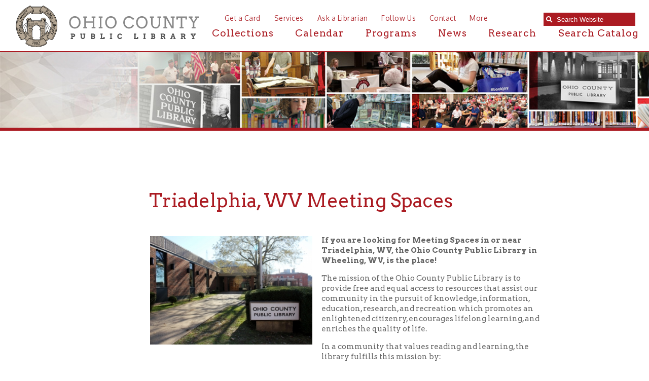

--- FILE ---
content_type: text/html; charset=UTF-8
request_url: https://www.ohiocountylibrary.org/page/7/38/22/triadelphia-wv-meeting-spaces
body_size: 11452
content:
<!DOCTYPE html PUBLIC "-//W3C//DTD XHTML 1.0 Transitional//EN" "https://www.w3.org/TR/xhtml1/DTD/xhtml1-transitional.dtd">
<html xmlns="https://www.w3.org/1999/xhtml"><head>
		<title>Triadelphia, WV Meeting Spaces | Ohio County Public Library | Ohio County Public Library | Wheeling West Virginia | Ohio County WV | Wheeling WV History | </title>        
 	<meta name="description" content="The mission of the Ohio County Public Library in Wheeling, WV, is to provide free and equal access to resources that assist our community in the pursuit of knowledge, information, education, research, and recreation." /><meta http-equiv="Content-Type" content="text/html; charset=UTF-8" />
<meta name="format-detection" content="telephone=no">
<meta name="apple-itunes-app" content="app-id=1471196352, app-argument=https://apps.apple.com/us/app/ocpl-connect/id1471196352">
						<meta property="og:url" content="https://www.ohiocountylibrary.org" />
						<meta property="og:type" content="website" />
						<meta property="og:title" content="" />
						<meta property="og:image" content="https://www.ohiocountylibrary.org/images/design/facebook_post_image.jpg" />
						<meta property="og:image:secure_url" content="https://www.ohiocountylibrary.org/images/design/facebook_post_image.jpg" />

						<meta property="og:description" content="The mission of the Ohio County Public Library is to provide free and equal access to resources that assist our community in the pursuit of knowledge, information, education, research, and recreation which promotes an enlightened citizenry, encourages lifelong learning, and enriches the quality of life." />
						<meta property="fb:app_id" content="652050641914121" />
						<meta property="fb:pages" content="1533692503540306" />
						
<link href="https://fonts.googleapis.com/css?family=Arvo:400,700" rel="stylesheet">
<link href="https://fonts.googleapis.com/css?family=Oxygen:300,400,700" rel="stylesheet">	
<link rel="stylesheet" href="https://use.fontawesome.com/releases/v5.2.0/css/all.css" integrity="sha384-hWVjflwFxL6sNzntih27bfxkr27PmbbK/iSvJ+a4+0owXq79v+lsFkW54bOGbiDQ" crossorigin="anonymous">
<link rel='stylesheet' href='/images/font-awesome-4.7.0/css/font-awesome.min.css'>
<link rel="shortcut icon" href="/favicon.ico?v=1.0" type="image/x-icon">
<link rel="icon" href="/favicon.ico?v=1.0" type="image/x-icon">
<link rel="image_src" href="https://www.ohiocountylibrary.org/apple-touch-icon.png" />
<link rel="stylesheet" href="/styles/general-required.css?v=1769915040" type="text/css" />
<link rel="stylesheet" href="/styles/blog.css" type="text/css" />
<link rel="stylesheet" href="/styles/forms.css" type="text/css" />
<link rel="stylesheet" href="/styles/ecommerce.css?v=1769915040" type="text/css" />
<link rel="stylesheet" href="/styles/design.css?v=1769915040" type="text/css" />
<link rel="stylesheet" href="/styles/nav.css" type="text/css" />
<link rel="stylesheet" href="/styles/email.css" type="text/css" />
<link rel="stylesheet" href="/styles/newsletter.css" type="text/css" />
<link rel="stylesheet" href="/styles/spectrum.css" type="text/css" />
<link rel="stylesheet" href="/styles/seocomponent.css" type="text/css" />
<link rel="stylesheet" href="/styles/adpromotion.css?v=1769915040" type="text/css" />
<link href="/styles/jquery-ui.css" rel="stylesheet" type="text/css"/>
<link href="/styles/jquery-ui-mod.css" rel="stylesheet" type="text/css"/>
<link rel="stylesheet" type="text/css" href="/images/fancybox/jquery.fancybox-1.3.4.css" media="screen" />
<link href="/js/DataTables/media/css/demo_table.css" rel="stylesheet" type="text/css" />
<link rel="stylesheet" type="text/css" href="/styles/jquery.dataTables.css" />
<link rel="stylesheet" type="text/css" href="/styles/demo_table_jui.css" />
<link rel="stylesheet" href="/styles/jquery-ui-timepicker-addon.css" type="text/css" />
<link rel="stylesheet" href="/styles/jquery-ui.theme.min.css" type="text/css" />
<link rel="stylesheet" href="/js/jquery.mCustomScrollbar.min.css" type="text/css" />
<link rel="stylesheet" href="/styles/document_center_styles.css?v=1769915040" type="text/css" />
<link rel="apple-touch-icon" sizes="180x180" href="/apple-touch-icon.png" />
<link rel="icon" type="image/png" sizes="32x32" href="/favicon-32x32.png" />
<link rel="icon" type="image/png" sizes="16x16" href="/favicon-16x16.png" />
<link rel="manifest" href="/manifest.json" />
<link rel="mask-icon" href="/safari-pinned-tab.svg" color="#5bbad5" />
<meta name="theme-color" content="#ffffff">
<script type="text/javascript" src="/js/jquery-1.4.3.min.js"></script>
<script src="/js/jquery-1.10.2.min.js"></script>
<script src="https://code.jquery.com/jquery-migrate-1.2.1.min.js"></script>
<script type="text/javascript"  src="/js/jquery-ui.min.js"></script>
<script type="text/javascript" src="/js/jquery.mask.js"></script>
<script type="text/javascript" src="/js/common.js?v=1769915040"></script>
<script type="text/javascript" src="/js/ajax.js"></script>
<script type="text/javascript" src="/js/swfobject.js"></script>
<script type="text/javascript" src="/js/formbuilder/formViewer.js"></script>
<script type="text/javascript" src="/js/flowplayer-3.2.4.min.js"></script>
<script type="text/javascript" src="/images/fancybox/jquery.mousewheel-3.0.4.pack.js"></script>
<script type="text/javascript" src="/images/fancybox/jquery.fancybox-1.3.4.pack.js"></script>
<script type="text/javascript" src="/js/jquery.innerfade.js"></script>
<script src="/js/scale-site.js?v=1769915040"></script>
<!-- <script type="text/javascript" async src="https://platform.twitter.com/widgets.js"></script> -->
<script type="text/javascript" src="/js/q2_login.js"></script>
<script type="text/javascript" src="/js/q2_webcheckbox.js"></script>
<script type="text/javascript" src="/js/q2_webeditpassword.js"></script>
<script type="text/javascript" src="/js/functions.js"></script>
<script type="text/javascript" src="/js/spectrum.js"></script>
<script type="text/javascript" src="/js/Charts/Chart.js"></script>
<script type="text/javascript" src="/js/ecommerce.js?v=1769915040"></script>
<script type="text/javascript" src="/js/jquery.mCustomScrollbar.concat.min.js"></script>
<script type="text/javascript" src="/js/masonry.pkgd.min.js"></script>
<script type="text/javascript" src="/js/document_center.js"></script>
<script type="text/javascript" src="/js/InputMask/jquery.inputmask.bundle.min.js"></script>
<script src="/js/jquery.Jcrop.js"></script>
<link rel="stylesheet" href="/styles/jquery.Jcrop.css" type="text/css" />
<!--<script type="text/javascript" src="/js/DataTables/media/js/jquery.dataTables.js"></script>-->
<script src="/js/jquery.dataTables.min.js" type="text/javascript"></script>
<script type="text/javascript" src="/js/DataTables/media/js/jquery.dataTables.plugins.js?v=1769915040"></script>
<script type="text/javascript" src="/js/jquery-ui-timepicker-addon.js"></script>   
<script src='https://www.google.com/recaptcha/api.js'></script>     
<script src="https://cdn.datatables.net/buttons/1.7.0/js/dataTables.buttons.min.js"></script>
<script src="https://cdnjs.cloudflare.com/ajax/libs/pdfmake/0.1.53/pdfmake.min.js"></script>
<script src="https://cdnjs.cloudflare.com/ajax/libs/pdfmake/0.1.53/vfs_fonts.js"></script>
<script src="https://cdn.datatables.net/buttons/1.7.0/js/buttons.html5.min.js"></script>
<script src="https://cdnjs.cloudflare.com/ajax/libs/jszip/3.1.3/jszip.min.js"></script>
<script type="text/javascript">
	
	$(document).ready(function() {
		if ($("a[rel=example_group]").length) {
			$("a[rel=example_group]").fancybox({
				'transitionIn'		: 'none',
				'transitionOut'		: 'none',
				'titlePosition' 	: 'inside',
				'titleFormat'		: function(title, currentArray, currentIndex, currentOpts) {
					return '<span id="fancybox-title-over">Image ' + (currentIndex + 1) + ' / ' + currentArray.length + (title.length ? ' &nbsp; ' + title : '') + '</span>';
				}
			});
		}
		
		/*$(window).resize(function(){
			console.log(window.innerWidth);
			if(window.innerWidth < 1200)
			{
				
				//Move search input
			var searchScroll = 1200;
			searchScroll = searchScroll - window.innerWidth;
			$('.searchOpenWidthContainer').css('right',searchScroll+'px');	
			} else {
				$('.searchOpenWidthContainer').css('right','10px');
			}
		});*/
		
			
		
		//FireFox fixedHeader Scroll Left issue
		$(window).scroll(function(){
		var scroll = $(this).scrollLeft();
			$('#fixedHeader').css('left', '-'+scroll+'px');	
		
			
		});
		
		//featured news with adjustment
		var articleCnt =0;
		var scrollExpd = 250;
		$('.scrollWrapper .calThumb a img').each(function(){
			articleCnt++ ;
		});
		
		scrollExpd = scrollExpd * articleCnt;
		$('.scrollWrapper').width(scrollExpd);
		
		//End of featured news with adjustment
		/* Custom Scroll Bars */
		
		$('.customScrollY').mCustomScrollbar({
			axis : "y", 
			mouseWheel : { 
				enable : true
			}
		});
		$('.customScrollX').mCustomScrollbar({
			setLeft: "10px",
			axis : "x", 
			mouseWheel : { 
				enable : true
			}
		});
		/*
		$('.customScrollBoth').mCustomScrollbar({
			axis : "yx", 
			mouseWheel : { 
				enable : true
			}
		});
		*/
		
		/* FancyBox Pop up for SEO Content Insert */
		/*if ($('.seoPopup').length) {
			$('.seoPopup').fancybox({
				 'width' : 900,
				 'height' : "70%",
				 'scrolling': 'no',
				 'autoScale' : false,
				 'transitionIn' : 'elastic',
				 'transitionOut' : 'elastic',
				 'type' : 'iframe'		
			});			
		}*/
		/* FancyBox Pop up for Page Banners */
		if ($('.fancyboxPopup').length) {
			$('.fancyboxPopup').fancybox({
				 'width' : "95%",
				 'height' : "90%",
				 'scrolling': 'yes',
				 'autoScale' : false,
				 'transitionIn' : 'elastic',
				 'transitionOut' : 'elastic',
				 'type' : 'iframe'		
			});			
		}
		/* FancyBox Pop up for Currnet SEO Page Banners */
		if ($('.seoBannerCurrent').length) {
			$('.seoBannerCurrent').fancybox({
				 'width' : "95%",
				 'height' : "90%",
				 'scrolling': 'yes',
				 'autoScale' : true,
				 'transitionIn' : 'elastic',
				 'transitionOut' : 'elastic'		
			});			
		}
		if ($('.iframe').length) {
			$(".iframe").fancybox({
				 'width' : 880,
				 'height' : 500,
				 'scrolling': 'no',
				 'autoScale' : false,
				 'transitionIn' : 'elastic',
				 'transitionOut' : 'elastic',
				 'type' : 'iframe'
			 });
		}
		
		/* TSG-accordion */
		if ($('.TSG-accordion').length) {
			$('.TSG-accordion').accordion({
				active: false,
				// Only use jQuery accordion widget for the styles, we need to implement the functionality ourselves since the widget doesn't work properly with our TSG-accordion table setup
				disabled: true
				/*, collapsible: true,
				heightStyle: "content"*/
			});
			// Set height to zero for all closed accordions to fix bug with the first click causing the accordion to open up to far and then come back to the appropriate size
			$('.TSG-accordion .ui-accordion-content').height(0);
		}
		
		
		/*$(function() {
			
			$('#seoIconPicker').iconpicker({
				defaultValue: 'fas fa-globe',
				hideOnSelect: true,
				iconBaseClass: 'seoicon',
				placement: 'bottom'
			});
			
			
		
		// Events sample:
    // This event is only triggered when the actual input value is changed
    // by user interaction
    $('.icp').on('iconpickerSelected', function (e) {
      $('.lead .picker-target').get(0).className = 'picker-target fa-3x ' +
        e.iconpickerInstance.options.iconBaseClass + ' ' +
        e.iconpickerInstance.options.fullClassFormatter(e.iconpickerValue);
		//update SEOPAGE_ICON
		$('#SEOPAGE_ICON').val(e.iconpickerValue);
    });
 });*/
								// Alternate Table Row Color
				
				$("#content table tr:even").addClass("even");
				$("#content table tr:odd").addClass("odd");
				
								
		/* Newsletter sign up popup */
		var previous_form, next_form;

		$(document).on('click', '#nextBtn', function(e){

			e.preventDefault();
			//Collect the data and validate fields
			var news_first_name = $('#NEWS_FIRST_NAME').val().trim();
			var news_last_name = $('#NEWS_LAST_NAME').val().trim();
			var news_email_address = $('#NEWS_EMAIL').val().trim();
			var news_selectedOne = $("input[name='newsSignUp[]']").is(":checked");
			
					
			
			//selected list
			if (news_first_name == "" || news_last_name == "" || news_email_address == "" || news_selectedOne == 0)
				{
					
					$("#newsletterSubscribeDiv").effect("shake",{ time:3 }, 100 );
					
					if (news_first_name == "")
						$('#NEWS_FIRST_NAME').css("border", "1px solid #f93c3c");
					
					if (news_last_name == "")
						$('#NEWS_LAST_NAME').css("border", "1px solid #f93c3c");
					
					if (news_email_address == "")
						$('#NEWS_EMAIL').css("border", "1px solid #f93c3c");
					
					if (news_selectedOne == 0){
						$("input[name='newsSignUp[]']").css("outline", "1px solid #f93c3c");
						
					}
					
				} else {
					//validate email
					if (validateSubscribeEmail(news_email_address))
					{
						
						//Go to next step
						previous_form = $(this).parent();
						next_form = $(this).parent().next();
						next_form.show();
						previous_form.hide();
						
						
						
					} else {
						
						$("#newsletterSubscribeDiv").effect("shake",{ time:3 }, 100 );
						$('#NEWS_EMAIL').css("border", "1px solid #f93c3c");
						//alert('Invalid Email Address')
					}
				} 
			
						

		});



		$(document).on('click', '#newsletterClosePopup', function(e){
			//set cookie to expire in 30 days
			$.post("/ajax_news_subscribe.php", { method:"setCookieSignUp"})
			.done(function(data){
				$('#newsletterSubscribeDiv').hide();
			});
			

		});
		
		$(document).on('click', '.nothanksNewsButton', function(e){
			//set cookie to expire in 30 days
			$.post("/ajax_news_subscribe.php", { method:"setCookieSignUp"})
			.done(function(data){
				$('#newsletterSubscribeDiv').hide();
			});
		});
		
				
		$(document).on('click', '#signupNewsButton', function(e){
			e.preventDefault();
			
			//alert ('test 1');
			var validSubmit = 1;
			//Collect the data and validate fields
			var news_first_name = $('#NEWS_FIRST_NAME').val().trim();
			var news_last_name = $('#NEWS_LAST_NAME').val().trim();
			var news_email_address = $('#NEWS_EMAIL').val().trim();
			//Get selected newsletter
			var subscribeList = checkSubscribeSelection();
			//var news_company_name = $('#NEWS_COMPANY_NAME').val().trim();
			var news_company_name = "";
			var news_address = $('#NEWS_ADDRESS').val().trim();
			var news_city = $('#NEWS_CITY').val().trim();
			var news_state = $('#NEWS_STATE').val().trim();
			var news_zip = $('#NEWS_ZIP').val().trim();		
			var news_cell_phone = $('#NEWS_CELL_PHONE').val().trim().replace(/\D/g,'');
			
			//Store State Abbreviation only
			if (news_state != ''){
				if(news_state.length > 2){
					
					$('#NEWS_STATE').css("border", "1px solid #f93c3c");
					$('#NEWS_STATE').value = '';
					validSubmit = 0;
				}
			}
			
			//Store cell number in xxxxxxxxxx format only
			var cellno = /^\d{10}$/;
			
			if(news_cell_phone != ''){
				
				if (!news_cell_phone.match(cellno)){
					$('#NEWS_CELL_PHONE').css("border", "1px solid #f93c3c");
					$('#NEWS_CELL_PHONE').value ='';
					validSubmit = 0;
				}
			}
			
			
			if (validSubmit)
				{
					
						// We need to save the subscribers input
						$.post("/ajax_news_subscribe.php", { method:"newsletterSignUp", first_name: news_first_name, last_name: news_last_name, email_address: news_email_address, subscribeList: subscribeList, news_company_name: news_company_name, news_address: news_address, news_city: news_city, news_state: news_state, news_zip: news_zip, news_cell_phone: news_cell_phone})
						.done(function(data){
							$('#newsDivSubheading').hide();
							$('#newsSignUpMSG').show().html(data);
							
							setTimeout( function() {
								$("#newsletterSubscribeDiv").hide();
							}, 3000);
							
						}); 
						//End of Ajax news subscribe
				} 
			
		});
	
		
		if($('.datatable').length){
			$('.datatable').each(function(){
				if(!$(this).find('thead').length){
					var html = $(this).html().replace(/<\/?tbody>/g, '');
					html = html.split('</tr>');
					html[0] = '<thead>' + html[0] + '</tr></thead>';
					html[1] = '<tbody>' + html[1];
					for(var i = 1; i < html.length; i++){
						html[i] = html[i].replace('/\\n/g', '');
						if(html[i].trim() != '')
							html[i] = html[i] + '</tr>';
					}
					html = html.join('') + '</tbody>';
					$(this).html(html);
				}
			});
			$('.datatable').dataTable({
				aoColumnDefs: [
										{targets:0,sType:"remove-special-chars"}
				],
				dom: '<"export-buttons"B>lfrtip',
				buttons: [
					{
						extend: 'excelHtml5',
						title: 'OCPL Table Export',
						text: '<i class="fas fa-file-excel"></i>',
						className: 'excel-export',
						footer: true/*,
						exportOptions: {
							columns: ':not([noexport])',
							format: {
								body: function ( data, row, column, node ) {
									data = data.replace(/<br\s*\/?>/ig, "\r\n");
									return data.replace(/(<([^>]+)>)/gi, "");
								}
							}
						},
						customize: function(xlsx){
							var sheet = xlsx.xl.worksheets['sheet1.xml'];
							$('row:not([r="1"], [r="2"]) c', sheet).each(function() {
								if ($('is t', this).text()) {
									//wrap text
									$(this).attr('s', '55');
								}
							});
						}*/
					},
					{
						extend: 'pdfHtml5',
						title: 'OCPL Table Export',
						text: '<i class="fas fa-file-pdf"></i>',
						className: 'pdf-export',
						orientation: 'landscape',
						footer: true,
						/*exportOptions: {
							columns: ':not([noexport])',
							stripNewlines: false
						},*/
						customize: function(doc){
							// Update width of columns to fit the page
							var colCount = new Array();
							// Loop through all columns
							for(var i = 0; i < doc.content[1].table.body[0].length; i++){
								colCount.push('*');
							};
							// Set column widths
							doc.content[1].table.widths = colCount;
							// Set table header colors to match Lancelot website design
							/*var body = doc.content[1].table.body;
							for(var i=0; i<body[0].length; i++){
								// Apply blue background color to both header and footer
								body[0][i].fillColor = '#19606c'
								body[body.length-1][i].fillColor = '#19606c';
							}*/
						}
					}
				]
			});
		}
		
		
		
		

	});
</script>
<style>
	.export-buttons {
		position: absolute;
		right: 0;
		left: 0;
		margin: auto;
		width: 100px;
		margin-top: 10px;
	}
	button.dt-button.buttons-html5 {
		padding: 0;
		font-size: 30px;
		border: 0 !important;
		border-radius: 0;
		box-shadow: none;
		color: #ab1b22;
		cursor: pointer;
	}
	button.dt-button.buttons-html5:hover {
		color: #c1aea3;
	}
</style>
<style>
	ul#ecommerceNavUL{
		left: 5px;
		top: 11px;
		width: 100%;
	}
	#adminMenuScroll{
		width: 110%;
	}
	#newOrdersNumber{
		position: absolute;
		right: -25px;
	}
	</style>
</head>
<body>

<!-- FACEBOOK EMBED -->
<div id="fb-root"></div>
<script>(function(d, s, id) {
  var js, fjs = d.getElementsByTagName(s)[0];
  if (d.getElementById(id)) return;
  if (d.getElementById(id)) return;
  js = d.createElement(s); js.id = id;
  js.src = "//connect.facebook.net/en_US/sdk.js#xfbml=1&version=v2.8";
  fjs.parentNode.insertBefore(js, fjs);
}(document, 'script', 'facebook-jssdk'));</script>

<!-- Google tag (gtag.js) -->
<script async src="https://www.googletagmanager.com/gtag/js?id=G-PMRS5334MZ"></script>
<script>
  window.dataLayer = window.dataLayer || [];
  function gtag(){dataLayer.push(arguments);}
  gtag('js', new Date());

  gtag('config', 'G-PMRS5334MZ');
</script>				
	    <div id="newsletterSubscribeDiv">
        <div class="newsletterDivSubheading">
            <div id="newsDivSubheading">
                <h2>Sign Up For News And Updates</h2>
                <form id="newsletterForm" >
                    <fieldset id="tab1">
                        <legend>Your Name and E-mail</legend>
                        <div class="nameleftFrm">
                            <strong>First Name:</strong><br />
                            <input name="NEWS_FIRST_NAME" type="text" id="NEWS_FIRST_NAME" size="30" maxlength="60" class="newsletterInput" required />
                        </div>
                        <div class="namerightFrm">
                            <strong>Last Name:</strong><br />
                            <input name="NEWS_LAST_NAME" type="text" id="NEWS_LAST_NAME" size="30" maxlength="60" class="newsletterInput" required />
                        </div>
                        <div class="formDiv">
                            <strong>E-mail Address:</strong><br />
                            <input name="NEWS_EMAIL" type="email" id="NEWS_EMAIL" size="30" maxlength="60" class="newsletterInput inputmask-email" required />
                        </div>
                        <div id="signupchoiceDiv">
                        <strong>Sign up for the following:</strong><br /><label class="input"><input class="newsSignUp" name="newsSignUp[]" type="checkbox" value="11" checked> Adult Programming News (Lunch With Books & People's University)</label><br /><label class="input"><input class="newsSignUp" name="newsSignUp[]" type="checkbox" value="34" checked> African American Studies</label><br /><label class="input"><input class="newsSignUp" name="newsSignUp[]" type="checkbox" value="20" checked> Employment Opportunities</label><br /><label class="input"><input class="newsSignUp" name="newsSignUp[]" type="checkbox" value="33" checked> English Departments</label><br /><label class="input"><input class="newsSignUp" name="newsSignUp[]" type="checkbox" value="19" checked> History & Archives</label><br /><label class="input"><input class="newsSignUp" name="newsSignUp[]" type="checkbox" value="8" checked> Kids News and Events</label><br /><label class="input"><input class="newsSignUp" name="newsSignUp[]" type="checkbox" value="2" checked> News and Announcements</label><br /><label class="input"><input class="newsSignUp" name="newsSignUp[]" type="checkbox" value="41" checked> OCPL Monthly</label><br /><label class="input"><input class="newsSignUp" name="newsSignUp[]" type="checkbox" value="10" checked> Outreach and Home Delivery</label><br /><label class="input"><input class="newsSignUp" name="newsSignUp[]" type="checkbox" value="37" checked> Science Faculty (temp)</label><br /><label class="input"><input class="newsSignUp" name="newsSignUp[]" type="checkbox" value="38" checked> Sports temp</label><br /><label class="input"><input class="newsSignUp" name="newsSignUp[]" type="checkbox" value="35" checked> Staff Test List</label><br /><label class="input"><input class="newsSignUp" name="newsSignUp[]" type="checkbox" value="29" checked> Summer Reading 2022</label><br /><label class="input"><input class="newsSignUp" name="newsSignUp[]" type="checkbox" value="39" checked> Ulysses/Bloomsday</label><br /><label class="input"><input class="newsSignUp" name="newsSignUp[]" type="checkbox" value="22" checked> Upper Ohio Valley Historical Review</label><br />                        </div>
                        
                            <button id="nextBtn" class="orangeButton next_form" >Next</button>
                            <button type="button" name="newsletterSubscribe" class="orangeButton nothanksNewsButton">NO THANKS</button>
                        
                    </fieldset>
                    
                    <fieldset id="tab2">
                         <legend>Your Address and Mobile</legend>
                    	                        <div class="formDiv">
                        <strong>Address:</strong><br />
                            <input name="NEWS_ADDRESS" type="text" id="NEWS_ADDRESS" size="30" maxlength="60" class="newsletterInput" />
                        </div>
                        <div class="formDivCity">
                            <strong>City:</strong><br />
                            <input name="NEWS_CITY" type="text" id="NEWS_CITY" size="30" maxlength="60" style="width:120px;" class="newsletterInput"  />
                        </div>
                        <div class="formDivCity">
                            <strong>State:</strong><br />
                            <input name="NEWS_STATE" type="text" id="NEWS_STATE" size="30" maxlength="2" style="width:50px" class="newsletterInput"  />
                        </div>
                        <div class="formDivCity">
                            <strong>ZIP:</strong><br />
                            <input name="NEWS_ZIP" type="text" id="NEWS_ZIP" size="30" maxlength="60" style="width:50px" class="newsletterInput"  />
                        </div>
                        <div class="formDivMobile">
                            <strong>Mobile Phone:</strong><br />
                            <input name="NEWS_CELL_PHONE" type="text" id="NEWS_CELL_PHONE" size="30" class="newsletterInput inputmask-phone"  />
                        </div>
                        <button type="button" name="newsletterSubscribe" id="signupNewsButton" class="orangeButton" style="margin-right: 15px">SIGN UP</button>
                        <!-- <input type="submit" name="submit" class="orangeButton" value="Sign Up" /> -->
                        <button type="button" name="newsletterSubscribe" class="orangeButton nothanksNewsButton">NO THANKS</button>
                    </fieldset>
                </form>
                <button id="newsletterClosePopup">X</button>
            </div>
            <div id="newsSignUpMSG" style="display:none">
                <h2>Thank You! </h2></td>
            </div>
        </div>
    </div>
		<a href="/"></a>
	<div class="searchOpenWidthContainerFullWidthHolder">
		<div class="searchOpenWidthContainer">
					<div class="sContainer">
					<div class="searchWrap" >
						<form id="searchForm" action="/search" method="post">
							<div class="searchContainer">
								<span class="searchIcon"><i class="fas fa-search"></i></span><input data-cms_search_id="searchMain" type="search" id="searchterms" name="SEARCH_TERM" placeholder="Search Website" onfocus="clearInputValue('searchterms');" class="cms-searchterms ui-autocomplete-input" autocomplete="off" role="textbox" aria-autocomplete="list" aria-haspopup="true" onKeyDown="if(event.keyCode == 13){ searchform(); }" />
							</div>

						</form>
					</div>
					<!--<div id="catalog">
						<span style="padding-left: 2px; width: 25px;"> or </span><a href="https://tlc.ohiocountylibrary.org/" class="searchCatalog" target="_blank">Search Catalog</a>
					</div>-->
					<div id="searchMain"></div>
					</div>

			</div><!-- end searchOpenWidthContainer //-->
	</div><!-- end searchOpenWidthContainerFullWidthHolder //-->
	<!-- START FIXED HEADER //-->
		<div id="fixedHeader" class='blackBG'>
			<a href="/"><img src="/images/design/logo.svg" class="logo" alt="Ohio County Public Library logo"/></a>
			          <ul id="navLinks">
                                        <li><a href="https://www.ohiocountylibrary.org/collection/getting-a-library-card/92">Get a Card</a></li>
                                        <li><a href="/services">Services</a></li>
                                        <li><a href="/ask-a-librarian">Ask a Librarian</a></li>	
					<li><a href="/follow-us">Follow Us</a></li>	
                                        <li><a href="/contact">Contact</a></li>
		                        <li><a href="/more">More</a></li>
			</ul>
		<!--<div class="searchOpen"><i class="fas fa-search"></i>Search </div>	-->	
		<div id="mainNav">
			<ul>
					<li class="dropdownMenuTrigger"><a href="/collection">Collections</a>
								<!-- START DROPDOWN MENU//-->
									<div class="dropdownMenu">
									  <div class="dropdown-content">
										<div class="row">
											<div class="menuClose">Close</div>
											<div class="dropDownMenuColumn">
												<h1>Digital Collection</h1>
													<div class="iconColumn">
														<a href="/collection/online-book-resources/5287" ><img src="/images/design/ebooks-red-hover.svg" onmouseover="this.src='/images/design/ebooks-white-hover.svg'" onmouseout="this.src='/images/design/ebooks-red-hover.svg'" width="75" height="75" class="iconDrop" alt="e-books"></a>

<a href="/collection/audiobooks/7025" ><img src="/images/design/audio-red-hover.svg" onmouseover="this.src='/images/design/audio-white-hover.svg'" onmouseout="this.src='/images/design/audio-red-hover.svg'" width="75" height="75" class="iconDrop" alt="audiobooks"></a>

<a href="/collection/104"><img src="/images/design/research-red-hover.svg" onmouseover="this.src='/images/design/research-white-hover.svg'" onmouseout="this.src='/images/design/research-red-hover.svg'" width="75" height="75" class="iconDrop" alt="research"></a>

<a href="/collection/music/7026"><img src="/images/design/music-red-hover.svg" onmouseover="this.src='/images/design/music-white-hover.svg'" onmouseout="this.src='/images/design/music-red-hover.svg'" width="75" height="75" class="iconDrop" alt="music">	</a>
<a href="/collection/online-video-resources/5288" ><img src="/images/design/videos-red-hover.svg" onmouseover="this.src='/images/design/videos-white-hover.svg'" onmouseout="this.src='/images/design/videos-red-hover.svg'" width="75"  height="75"class="iconDrop"></a>

<a href="/collection/magazines/5289"><img src="/images/design/mag-red-hover.svg" onmouseover="this.src='/images/design/mag-white-hover.svg'" onmouseout="this.src='/images/design/mag-red-hover.svg'" width="75" height="75" class="iconDrop" alt="magazines"></a>

<a href="/collection/newspapers/7065" ><img src="/images/design/news-tan.svg" onmouseover="this.src='/images/design/news-tan-hover.svg'" onmouseout="this.src='/images/design/news-tan.svg'" width="75" height="75" class="iconDrop" alt="newspapers"></a>

<a href="/collection/tutorials/7064" ><img src="/images/design/tutorials-tan.svg" onmouseover="this.src='/images/design/tutorials-tan-hover.svg'" onmouseout="this.src='/images/design/tutorials-tan.svg'" width="75" height="75" class="iconDrop" alt="tutorials"></a>

<a href="https://tlc.ohiocountylibrary.org/" target="_blank"><img src="/images/design/catalog-red-hover.svg" onmouseover="this.src='/images/design/catalog-white-hover.svg'" onmouseout="this.src='/images/design/catalog-red-hover.svg'" width="75"  height="75" class="iconDrop" alt="search catalog"></a>
													</div><!-- end iconColumn //-->
												</div><!-- end dropDownMenuColumn //-->
												<div class="dropDownMenuColumn">
													  <h2>New Releases</h2>
														<div class="staffPicks customScrollX">
															<div class="staffPicksScrollArea">
																<div id="collectionDivTwo">
															    <!-- Content for this section is 
													Dynamically Generated -DO NOT REMOVE -->
																	</div>
														</div><!-- end staffPicksScrollArea //-->
														</div><!-- end staffPicks //-->
												</div><!-- end dropDownMenuColumn //-->
												<div class="dropDownMenuColumn">
                                                                                                           <div id="collectionDivThree">
													<!-- Content for this section is 
													Dynamically Generated -DO NOT REMOVE -->
													
												</div>
												</div><!-- end dropDownMenuColumn //-->
											</div><!-- end row //-->
									</div>   <!-- end dropdown-content -->
								</div>   <!-- end dropdownMenu -->
<!-- END DROPDOWN MENU//-->											
						</li>
                                                 <li><a href="/calendar">Calendar</a></li>
                                                <li><a href="/programs">Programs</a></li>
                                                <li><a href="/news">News</a></li>
						<li><a href="/research">Research</a></li>
                                                <li><a href="https://tlc.ohiocountylibrary.org/" target="_blank">Search Catalog</a></li>	
				</ul>
			</div><!-- end mainNav -->					</div> <!-- end fixedHeader -->
		<!-- END FIXED HEADER //-->
 	 <!---------END header----------->
	<div id="mainDiv" class="extraTopPad">
<div id="contentPageBackground"><div class="noBanners"></div><div id="contentBGFullContent">		<div id="contentFull">						
												
																		
											
						<!-- TEMPLATE_1 ENDS //-->	
						<div id="printLogo"><img src="/images/design/logo.svg"></div>

	<div class="seoDivContentWrapper"><div class="seocontent"><h1 class="titleLarge">Triadelphia, WV Meeting Spaces</h1><br /><p><img class="cmsImage noBorder" src="https://www.ohiocountylibrary.org/images/content/medium_c944ee6eed54a7718a5fed3c1-69570.jpg" alt="Ohio County Public Library, Wheeling, WV" width="300" height="200" align="Left" /></p>
<p><strong>If you are looking for&nbsp;Meeting Spaces in or near Triadelphia, WV, the Ohio County Public Library in Wheeling, WV, is the place!</strong></p>
<p>The mission of the Ohio County Public Library is to provide free and equal access to resources that assist our community in the pursuit of knowledge, information, education, research, and recreation which promotes an enlightened citizenry, encourages lifelong learning, and enriches the quality of life.</p>
<p>In a community that values reading and learning, the library fulfills this mission by:</p>
<ul>
<li>Maintaining a well-balanced collection of authoritative, accurate, historical and current materials.</li>
<li>Establishing and maintaining the library as an information center for the community by providing access to optimum information systems and services on a local, national, and global level.</li>
<li>Presenting educational, recreational, and cultural programs on a variety of subjects in appropriate formats for all ages.</li>
<li>Providing prompt, friendly, and courteous service.</li>
<li>Providing a safe and pleasant environment in which to utilize the resources, services, programs, and facilities of the library.</li>
<li>Serving as a community center where local groups and businesses may meet for nonprofit purposes, free of charge.</li>
<li>Seeking to identify the needs of all groups in the community and meeting those needs within the scope of library resources.</li>
<li>Working in cooperation with other local and regional libraries to provide library and information services with minimum duplication and maximum efficiency.</li>
<li>Serving as a repository of local history and genealogy information by collecting, preserving, and providing access to resources that document the rich history of Wheeling and the greater Ohio Valley region.</li>
</ul>
<p><a class="largeContentButton" href="https://www.ohiocountylibrary.org/services">Learn More About Our Services</a></p></div></div>		<!-- TEMPLATE_2 STARTS //-->
		</div></div>  
			</div><!--END contentPageBackground//-->         
            
    <div id="footer">
		<div class="footerColumn">
			<h1>Ohio County Public Library</h1><p>52 16th Street<br />Wheeling WV 26003<br />Phone: 304-232-0244<br /><br /><a href="https://tlc.ohiocountylibrary.org/?config=default#section=home" target="_blank" rel="noopener">Online Catalog</a><br /><a href="https://www.ohiocountylibrary.org/contact/finding-ohio-county-public-library/89">Map &amp; Directions</a><br /><a href="https://www.ohiocountylibrary.org/contact/email-ocpl/103">E-mail Us</a></p>
<p><strong>Follow us on Social Media:</strong></p>
<p>&nbsp;<a title="Follow the Ohio County Public Library on Facebook" href="https://www.facebook.com/ohiocountylibrary/" target="_blank" rel="noopener"><img src="https://www.ohiocountylibrary.org/images/content/5kwxzsocial-media_fb.jpg" alt="Follow the Ohio County Public Library on Facebook" width="27" height="27" align="None" /></a><a title="Follow the Ohio County Public Library on Facebook" href="https://www.facebook.com/ohiocountylibrary/" target="_blank" rel="noopener">&nbsp;</a><a title="Follow the Ohio County Public Library on Flickr" href="https://www.flickr.com/photos/ohiocountypubliclibrary/" target="_blank" rel="noopener"><img src="https://www.ohiocountylibrary.org/images/content/neqndsocial-media_fl.jpg" alt="Follow the Ohio County Public Library on Flickr" width="26" height="26" align="None" /></a><a title="Follow the Ohio County Public Library on Instagram" href="https://www.instagram.com/ohiocountypubliclibrary/" target="_blank" rel="noopener">&nbsp;<img src="https://www.ohiocountylibrary.org/images/content/8p2f5social-media_in.jpg" alt="Follow the Ohio County Public Library on Instagram" width="25" height="25" align="None" /></a>&nbsp;<a title="" href="https://www.tiktok.com/@ohio.countypubliclibrary"><img class="cmsImage noBorder" style="display: block; margin-left: auto; margin-right: auto;" src="https://www.ohiocountylibrary.org/images/content/thumb_7a00ae5e35f8b651c60ccd03c-47164.png" width="25" height="25" align="Left" /></a><a title="Follow the Ohio County Public Library on Youtube" href="https://www.youtube.com/@ohiocountypubliclibrary6879" target="_blank" rel="noopener"><img src="https://www.ohiocountylibrary.org/images/content/m3123social-media_yt.jpg" alt="Follow the Ohio County Public Library on Youtube" width="25" height="25" align="None" /></a></p>		</div>
		<div class="footerColumn shortColumn">
			<h1>Hours of Operation</h1><p><a href="https://www.ohiocountylibrary.org/news/library-to-begin-in-person-visits-by-appointment/7361"><strong>Library Currently Open:</strong></a><br /><strong>Monday-Thursday:</strong> 9 am to 9 pm<br /><strong>Friday:</strong> 10 am to 5 pm<br /><strong>Saturday:</strong>&nbsp;9 am to 5 pm</p>
<p><strong>NOTE:</strong>&nbsp;<a href="https://www.ohiocountylibrary.org/services/curbside-pick-up-and-services/7368">Curbside services are available during open hours.</a></p>
<hr />
<p><strong>Library Closed on Major Holidays</strong></p>
<p><strong>➤&nbsp;</strong><a href="https://www.ohiocountylibrary.org/contact/holiday-closings-at-the-ohio-county-public-library/7079">View list of Holiday Closings at the Ohio County Public Library</a></p>		</div>
		<div class="footerColumn longColumn">
				<h1>Materials Donation Policy</h1><p>OCPL appreciates the generosity of patrons in donating books, historical materials, and other library materials. Due to the number of items donated, limited staff, and limited space to house materials, the OCPL must restrict the donations accepted. We welcome donations and encourage reading our Donation Policies before donating:</p>
<p><a class="tanButton" href="https://www.ohiocountylibrary.org/more/materials-donation-policy/94">Book Donations</a>&nbsp; &nbsp;&nbsp;<a class="tanButton" href="https://www.ohiocountylibrary.org/more/archives-policy/5028">Historical Materials Donations</a></p>
<hr />
<p>Partners:</p>
<p><a href="https://americorps.gov/"><img class="cmsImage noBorder" src="https://www.ohiocountylibrary.org/images/content/medium_7eff5ef08723dfaf49a47f6ef-16049.jpg" alt="Americorps Logo" width="58" height="40" align="Left" /></a><a href="https://www.pawv.org/"><img class="cmsImage noBorder" src="https://www.ohiocountylibrary.org/images/content/medium_b838ed84b20292192a8ebbdcb-41406.jpg" alt="PAWV Logo" width="117" height="41" align="Left" /></a></p>		</div>
	</div> <!-- end footer -->
	<div id="copyright">
	   <p>© Copyright 2026 Ohio County Public Library.&nbsp;&nbsp;All Rights Reserved. <a href="https://www.tsgleads.com/website-design" target="_blank" style="color: #FFFFFF">Website design by TSG</a>. <a href="http://www.smartsite.biz" target="_blank" style="color: #FFFFFF">Powered by SmartSite.biz</a>.</p>
	</div><!-- end copyright -->
	<a href="/services-and-locations" class="footerLinkServices">Services and Locations</a>
   	<div id="footerC">
			</div>                  
</div>
</body>
</html>		
<script>
	$(document).ready(function() {
		scaleSite();
		
		var menuDropdownDelayCounter = 0;
		setInterval(function () {
		  ++menuDropdownDelayCounter;
		}, 1000);


		$('#mainNav ul li').on({
			mouseenter: function() 
			{
				if ($(this).hasClass("dropdownMenuTrigger")) 
				{
					//alert("Test");
					// delay( 800 ).
					// JS DELAY OF 1 SECOND SO USER CAN MOVE MOUSE AWAY FROM NAV BAR
					if(menuDropdownDelayCounter >=1) { 						$(this).children('.dropdownMenu').show();
						$('.mCSB_container').css("left","0px");
					 } 				}
				else
				{
					$(this).children('.dropdownMenu').show();
					$('.mCSB_container').css("left","0px");
				}					
			},
			mouseleave: function() {
				$(this).children('.dropdownMenu').hide();
				menuDropdownDelayCounter = 1;
			}
		});

		$('.menuClose').on('click',function(){
			removeAllDropdownMenus();
		});

		
		
		
		/*
		$('#mainNav ul li').on({
			mouseenter: function() {
				//$(this).children('.dropdownMenu').show();
				$(this).children('.dropdownMenu').fadeIn(200);
			},
			mouseleave: function() {
				//$(this).children('.dropdownMenu').hide();
				$(this).children('.dropdownMenu').fadeOut(200);
			}
		});
		
		$('.menuClose').on('click',function(){
			removeAllDropdownMenus();
		});
		*/
		$('.cms-searchterms').each(function() {
			$( this ).autocomplete({
				appendTo: $('#'+$(this).data('cms_search_id')),
				source: '/search-auto-complete.php',
				minLength: 3,
				delaey: 0,
				select: function( event, ui ) {
					event.preventDefault();
					window.location.href = ui.item.value;
				},
				open: function () {
					$(this).autocomplete('widget').zIndex(999999); // 360, 183
					$(this).autocomplete('widget').css('top', '138px');
					$(this).autocomplete('widget').css('left', '316px');
					$(this).autocomplete('widget').css('width', '400px');
					$('.ui-menu-item a').removeClass('ui-corner-all');
					$('.ui-menu-item').addClass('fullWidth');
				}
			});
		});
		
		/*$( "#searchterms" ).autocomplete({
				appendTo: $("#searchMain"),
				source: '/search-auto-complete.php',
				minLength: 3,
				delaey: 0,
				select: function( event, ui ) {
					event.preventDefault();
					window.location.href = ui.item.value;
				},
				open: function () {
					$(this).autocomplete('widget').zIndex(999999); // 360, 183
					$(this).autocomplete('widget').css('top', '138px');
					$(this).autocomplete('widget').css('left', '316px');
					$(this).autocomplete('widget').css('width', '400px');
					$('.ui-menu-item a').removeClass('ui-corner-all');
					$('.ui-menu-item').addClass('fullWidth');
				}
			});*/
		
		//Search Hover
		$('.sContainer').hover( function() {
				$('.searchOpenWidthContainer').addClass('searchContainHover');
				$('#searchterms').focus();
		}, function() {
				$('.searchOpenWidthContainer').removeClass('searchContainHover');
					$(':focus').blur();
					$('#searchterms').val("");
		});
		
		/*$('.searchOpenWidthContainer').hover( function() {
				$('.searchOpenWidthContainer').addClass('searchContainHover');
				$('#searchterms').focus();
		}, function() {
				$('.searchOpenWidthContainer').removeClass('searchContainHover');
					$(':focus').blur();
					$('#searchterms').val("");
		});*/
		//Dynamically Load staffPicks Menu
		//#collectionDivTwo
		$.ajax({
			url: '/ajax_templateHeaders.php',
			type: 'POST',
			data: { method: "getCollectionDivTwo", type: "site"},
			success: function(data){
				$('#collectionDivTwo').html(data);
			}
		});
		
		//#collectionDivThree
		$.ajax({
			url: '/ajax_templateHeaders.php',
			type: 'POST',
			data: { method: "getCollectionDivThree", type: "site"},
			success: function(data){
				$('#collectionDivThree').html(data);
			}
		});
		
	});
	
	$(window).resize(function() {
		scaleSite();		
	});

	function removeAllDropdownMenus()
	{
		
		$('.dropdownMenu').each(function() {
			if ($(this).is(":visible")) {
				$(this).fadeOut(400);
				//$(this).hide();
			}
		});
	}

	function removeAllDropdownMenusWithFade()
	{
		
		$('.dropdownMenu').each(function() {
			if ($(this).is(":visible")) {
				$(this).fadeOut(200);
			}
		});
	}
</script>
<script type="text/javascript">
	// Input masks
    $('.inputmask-phone').inputmask("999-999-9999");
    $('.inputmask-currency').inputmask("currency");
</script>
<div id="dialog" title="Basic dialog">
  <p id="dialog-text"></p>
</div>
<div id="dialog-confirm" title="">
  <p id="dialog-confirm-text"></p>
</div>
</body>
</html>



--- FILE ---
content_type: application/javascript
request_url: https://www.ohiocountylibrary.org/js/scale-site.js?v=1769915040
body_size: 1146
content:
// Scale Site to Fit Window
function scaleSite()
{
	var windowWidth = $( window ).width();
	var defaultWidth = 1200;
	var scaleWidth = 1;
	var scaleWidthRounded = 0;
	var isMobile = false; 
	if( /Android|webOS|iPhone|iPad|iPod|BlackBerry|IEMobile|Opera Mini/i.test(navigator.userAgent) )
	{
		// MOBILE ACTIONS	
	}
	else
	{
		// STANDARD ACTIONS
		if(windowWidth >= defaultWidth)
		{
			scaleWidth = windowWidth/defaultWidth;
			scaleWidthRounded = Math.round( scaleWidth * 10 ) / 10;
		}
		else
		{
			scaleWidth = windowWidth/defaultWidth;
			scaleWidthRounded = Math.round( scaleWidth * 10 ) / 10;
		}
		if(windowWidth >= defaultWidth)
		{
			var is_safari = navigator.userAgent.indexOf("Safari") > -1;
			var is_chrome = navigator.userAgent.indexOf('Chrome') > -1;
			var is_firefox = navigator.userAgent.indexOf('Firefox') > -1;
			var is_ie11 = !!window.MSInputMethodContext && !!document.documentMode;
			// TREAT CHROME, SAFARI & FIREFOX DIFFERENTLY BECAUSE OF BLUR ISSUES
			if((is_chrome)||(is_safari))
			{
				scaleWidth = scaleWidth * 100;

				$("#mainDiv").css("zoom", scaleWidth+"%");
				$("#fixedHeader").css("zoom", scaleWidth+"%");
				$(".searchOpenWidthContainerFullWidthHolder").css("zoom", scaleWidth+"%");
				$(".logoLinkCover").css("zoom", scaleWidth+"%");
				
				
				//$("#fixedHeaderBG").css("zoom", scaleWidth+"%");
				
				// BUG FIX: KEEP CHARTS SCALED AT NORMAL SIZE TO PREVENT HOVER POINTS FROM NOT MATCHING CHART POINTS
				var percent = 2-((scaleWidth-100)/scaleWidth);
				var scaleCanvas = scaleWidth-(scaleWidth-100)*percent;
				$(".chart").css("zoom", scaleCanvas+"%");
				
				// BUG FIX: KEEP SIDE NAVIGATION AT NORMAL SIZE TO KEEP DRAG EFFECTS WORKING PROPERLY
				// NOTE: INCREASE FONT AND IMAGE SIZE TO MATCH SCALE
				var fontSize = 16;
				var imageWidth = 25;
				fontSize *= scaleWidth/100;
				imageWidth *= scaleWidth/100;
				$("#NavOrderUL").css("zoom", scaleCanvas+"%");
				$("#NavOrderUL li a").css("font-size", fontSize);
				$("#NavOrderUL li img").css("width", imageWidth);

				// RESET BODY HEIGHT
				var mainDivHeight = ($("#mainDiv").height()*scaleWidthRounded);
				//$("body").css("height", mainDivHeight);
				//$("html").css("height", mainDivHeight);
			}
			else
			{
				$("#mainDiv").css("-webkit-transform", "scale("+scaleWidth+")");
				$("#mainDiv").css("-moz-transform", "scale("+scaleWidth+")");
				$("#mainDiv").css("-o-transform", "scale("+scaleWidth+")");
				$("#mainDiv").css("msTransform", "scale("+scaleWidth+")");
				
				$("#fixedHeader").css("-webkit-transform", "scale("+scaleWidth+")");
				$("#fixedHeader").css("-moz-transform", "scale("+scaleWidth+")");
				$("#fixedHeader").css("-o-transform", "scale("+scaleWidth+")");
				$("#fixedHeader").css("msTransform", "scale("+scaleWidth+")");
				
				$(".searchOpenWidthContainerFullWidthHolder").css("-webkit-transform", "scale("+scaleWidth+")");
				$(".searchOpenWidthContainerFullWidthHolder").css("-moz-transform", "scale("+scaleWidth+")");
				$(".searchOpenWidthContainerFullWidthHolder").css("-o-transform", "scale("+scaleWidth+")");
				$(".searchOpenWidthContainerFullWidthHolder").css("msTransform", "scale("+scaleWidth+")");
				
				$(".logoLinkCover").css("-webkit-transform", "scale("+scaleWidth+")");
				$(".logoLinkCover").css("-moz-transform", "scale("+scaleWidth+")");
				$(".logoLinkCover").css("-o-transform", "scale("+scaleWidth+")");
				$(".logoLinkCover").css("msTransform", "scale("+scaleWidth+")");
				
				// homeAlertBox is not inheriting the transform:scale property from the fixedHeader on IE11, add the transform:scale to the homeAlertBox
				if(is_ie11){
					$("#homeAlertBox").css("-webkit-transform", "scale("+scaleWidth+")");
					$("#homeAlertBox").css("-moz-transform", "scale("+scaleWidth+")");
					$("#homeAlertBox").css("-o-transform", "scale("+scaleWidth+")");
					$("#homeAlertBox").css("msTransform", "scale("+scaleWidth+")");
					// Also need to update the width so the alert doesn't overflow out of the screen
					$("#homeAlertBox").css("width", (98 / scaleWidth) + "%");
					var alertBoxLeft = (scaleWidth - 1) * 600;
					var alertBoxTop = ((scaleWidth - 1) * 125) + 94;
					// Also need to move the homeAlertBox down so it is not hidden behind the main navigation menu
					if($("#homeAlertBoxStyle").length == 0){
						$("body").append("<style id='homeAlertBoxStyle'> #homeAlertBox { top:" + alertBoxTop + "px; left:" + alertBoxLeft + "px; } </style>");
					}else{
						$("#homeAlertBoxStyle").html(" #homeAlertBox { top:" + alertBoxTop + "px; left:" + alertBoxLeft + "px; } ");
					}
				}

				//$("#fixedHeaderBG").css("-webkit-transform", "scale("+scaleWidth+")");
				//$("#fixedHeaderBG").css("-moz-transform", "scale("+scaleWidth+")");
				//$("#fixedHeaderBG").css("-o-transform", "scale("+scaleWidth+")");
				//$("#fixedHeaderBG").css("msTransform", "scale("+scaleWidth+")");
				
				// BUG FIX: KEEP CHARTS SCALED AT NORMAL SIZE TO PREVENT HOVER POINTS FROM NOT MATCHING CHART POINTS
				/*var percent = 2-((scaleWidth-100)/scaleWidth);
				var scaleCanvas = scaleWidth-(scaleWidth-100)*percent;
				$(".chart").css("zoom", scaleCanvas+"%");*/
				
				// BUG FIX: KEEP SIDE NAVIGATION AT NORMAL SIZE TO KEEP DRAG EFFECTS WORKING PROPERLY
				// NOTE: INCREASE FONT AND IMAGE SIZE TO MATCH SCALE
				/*var fontSize = 16;
				fontSize *= scaleWidth/100;
				var imageWidth = 25;
				imageWidth *= scaleWidth/100;
				$("#NavOrderUL").css("zoom", scaleCanvas+"%");
				$("#NavOrderUL li a").css("font-size", fontSize);
				$("#NavOrderUL li img").css("width", imageWidth);*/

				// RESET BODY HEIGHT
				var mainDivHeight = ($("#mainDiv").height()*scaleWidthRounded);
				$("body").css("height", mainDivHeight);
				/*$("html").css("height", mainDivHeight);*/
			}
		} else {
			//RESET ZOOM
			$("#mainDiv").css("zoom","100%");
			$("#fixedHeader").css("zoom","100%");
			$(".searchOpenWidthContainerFullWidthHolder").css("zoom","100%");
		}
	}
	globalDefaultWidth = defaultWidth;
	globalScaleWidth = scaleWidth;
	globalScaleWidthRounded = scaleWidthRounded;
}
